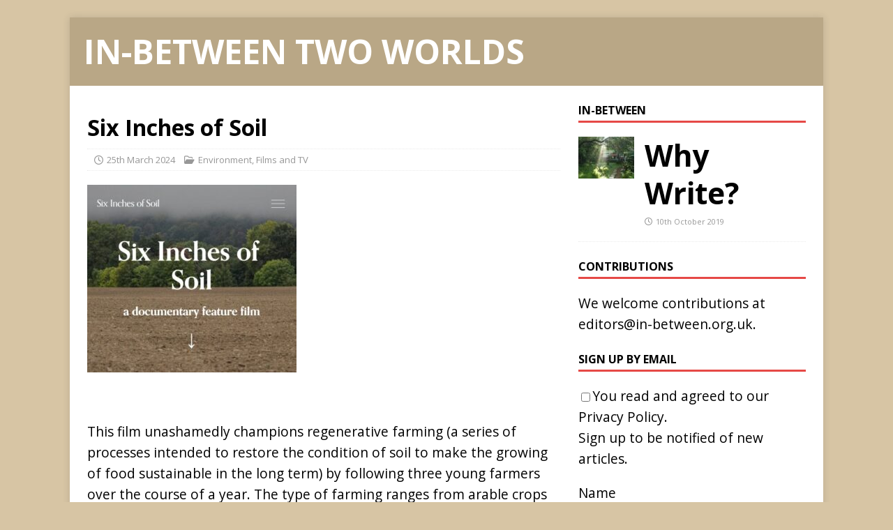

--- FILE ---
content_type: text/html; charset=UTF-8
request_url: https://www.in-between.org.uk/environment/six-inches-of-soil/
body_size: 12238
content:
<!DOCTYPE html>
<html class="no-js" lang="en-GB">
<head>
<meta charset="UTF-8">
<meta name="viewport" content="width=device-width, initial-scale=1.0">
<link rel="profile" href="http://gmpg.org/xfn/11" />
<title>Six Inches of Soil &#8211; In-Between Two Worlds</title>
<meta name='robots' content='max-image-preview:large' />
<link rel='dns-prefetch' href='//fonts.googleapis.com' />
<link rel="alternate" type="application/rss+xml" title="In-Between Two Worlds &raquo; Feed" href="https://www.in-between.org.uk/feed/" />
<link rel="alternate" type="application/rss+xml" title="In-Between Two Worlds &raquo; Comments Feed" href="https://www.in-between.org.uk/comments/feed/" />
<link rel="alternate" title="oEmbed (JSON)" type="application/json+oembed" href="https://www.in-between.org.uk/wp-json/oembed/1.0/embed?url=https%3A%2F%2Fwww.in-between.org.uk%2Fenvironment%2Fsix-inches-of-soil%2F" />
<link rel="alternate" title="oEmbed (XML)" type="text/xml+oembed" href="https://www.in-between.org.uk/wp-json/oembed/1.0/embed?url=https%3A%2F%2Fwww.in-between.org.uk%2Fenvironment%2Fsix-inches-of-soil%2F&#038;format=xml" />
<style id='wp-img-auto-sizes-contain-inline-css' type='text/css'>
img:is([sizes=auto i],[sizes^="auto," i]){contain-intrinsic-size:3000px 1500px}
/*# sourceURL=wp-img-auto-sizes-contain-inline-css */
</style>
<style id='wp-emoji-styles-inline-css' type='text/css'>

	img.wp-smiley, img.emoji {
		display: inline !important;
		border: none !important;
		box-shadow: none !important;
		height: 1em !important;
		width: 1em !important;
		margin: 0 0.07em !important;
		vertical-align: -0.1em !important;
		background: none !important;
		padding: 0 !important;
	}
/*# sourceURL=wp-emoji-styles-inline-css */
</style>
<style id='wp-block-library-inline-css' type='text/css'>
:root{--wp-block-synced-color:#7a00df;--wp-block-synced-color--rgb:122,0,223;--wp-bound-block-color:var(--wp-block-synced-color);--wp-editor-canvas-background:#ddd;--wp-admin-theme-color:#007cba;--wp-admin-theme-color--rgb:0,124,186;--wp-admin-theme-color-darker-10:#006ba1;--wp-admin-theme-color-darker-10--rgb:0,107,160.5;--wp-admin-theme-color-darker-20:#005a87;--wp-admin-theme-color-darker-20--rgb:0,90,135;--wp-admin-border-width-focus:2px}@media (min-resolution:192dpi){:root{--wp-admin-border-width-focus:1.5px}}.wp-element-button{cursor:pointer}:root .has-very-light-gray-background-color{background-color:#eee}:root .has-very-dark-gray-background-color{background-color:#313131}:root .has-very-light-gray-color{color:#eee}:root .has-very-dark-gray-color{color:#313131}:root .has-vivid-green-cyan-to-vivid-cyan-blue-gradient-background{background:linear-gradient(135deg,#00d084,#0693e3)}:root .has-purple-crush-gradient-background{background:linear-gradient(135deg,#34e2e4,#4721fb 50%,#ab1dfe)}:root .has-hazy-dawn-gradient-background{background:linear-gradient(135deg,#faaca8,#dad0ec)}:root .has-subdued-olive-gradient-background{background:linear-gradient(135deg,#fafae1,#67a671)}:root .has-atomic-cream-gradient-background{background:linear-gradient(135deg,#fdd79a,#004a59)}:root .has-nightshade-gradient-background{background:linear-gradient(135deg,#330968,#31cdcf)}:root .has-midnight-gradient-background{background:linear-gradient(135deg,#020381,#2874fc)}:root{--wp--preset--font-size--normal:16px;--wp--preset--font-size--huge:42px}.has-regular-font-size{font-size:1em}.has-larger-font-size{font-size:2.625em}.has-normal-font-size{font-size:var(--wp--preset--font-size--normal)}.has-huge-font-size{font-size:var(--wp--preset--font-size--huge)}.has-text-align-center{text-align:center}.has-text-align-left{text-align:left}.has-text-align-right{text-align:right}.has-fit-text{white-space:nowrap!important}#end-resizable-editor-section{display:none}.aligncenter{clear:both}.items-justified-left{justify-content:flex-start}.items-justified-center{justify-content:center}.items-justified-right{justify-content:flex-end}.items-justified-space-between{justify-content:space-between}.screen-reader-text{border:0;clip-path:inset(50%);height:1px;margin:-1px;overflow:hidden;padding:0;position:absolute;width:1px;word-wrap:normal!important}.screen-reader-text:focus{background-color:#ddd;clip-path:none;color:#444;display:block;font-size:1em;height:auto;left:5px;line-height:normal;padding:15px 23px 14px;text-decoration:none;top:5px;width:auto;z-index:100000}html :where(.has-border-color){border-style:solid}html :where([style*=border-top-color]){border-top-style:solid}html :where([style*=border-right-color]){border-right-style:solid}html :where([style*=border-bottom-color]){border-bottom-style:solid}html :where([style*=border-left-color]){border-left-style:solid}html :where([style*=border-width]){border-style:solid}html :where([style*=border-top-width]){border-top-style:solid}html :where([style*=border-right-width]){border-right-style:solid}html :where([style*=border-bottom-width]){border-bottom-style:solid}html :where([style*=border-left-width]){border-left-style:solid}html :where(img[class*=wp-image-]){height:auto;max-width:100%}:where(figure){margin:0 0 1em}html :where(.is-position-sticky){--wp-admin--admin-bar--position-offset:var(--wp-admin--admin-bar--height,0px)}@media screen and (max-width:600px){html :where(.is-position-sticky){--wp-admin--admin-bar--position-offset:0px}}

/*# sourceURL=wp-block-library-inline-css */
</style><style id='wp-block-paragraph-inline-css' type='text/css'>
.is-small-text{font-size:.875em}.is-regular-text{font-size:1em}.is-large-text{font-size:2.25em}.is-larger-text{font-size:3em}.has-drop-cap:not(:focus):first-letter{float:left;font-size:8.4em;font-style:normal;font-weight:100;line-height:.68;margin:.05em .1em 0 0;text-transform:uppercase}body.rtl .has-drop-cap:not(:focus):first-letter{float:none;margin-left:.1em}p.has-drop-cap.has-background{overflow:hidden}:root :where(p.has-background){padding:1.25em 2.375em}:where(p.has-text-color:not(.has-link-color)) a{color:inherit}p.has-text-align-left[style*="writing-mode:vertical-lr"],p.has-text-align-right[style*="writing-mode:vertical-rl"]{rotate:180deg}
/*# sourceURL=https://www.in-between.org.uk/wp-includes/blocks/paragraph/style.min.css */
</style>
<style id='global-styles-inline-css' type='text/css'>
:root{--wp--preset--aspect-ratio--square: 1;--wp--preset--aspect-ratio--4-3: 4/3;--wp--preset--aspect-ratio--3-4: 3/4;--wp--preset--aspect-ratio--3-2: 3/2;--wp--preset--aspect-ratio--2-3: 2/3;--wp--preset--aspect-ratio--16-9: 16/9;--wp--preset--aspect-ratio--9-16: 9/16;--wp--preset--color--black: #000000;--wp--preset--color--cyan-bluish-gray: #abb8c3;--wp--preset--color--white: #ffffff;--wp--preset--color--pale-pink: #f78da7;--wp--preset--color--vivid-red: #cf2e2e;--wp--preset--color--luminous-vivid-orange: #ff6900;--wp--preset--color--luminous-vivid-amber: #fcb900;--wp--preset--color--light-green-cyan: #7bdcb5;--wp--preset--color--vivid-green-cyan: #00d084;--wp--preset--color--pale-cyan-blue: #8ed1fc;--wp--preset--color--vivid-cyan-blue: #0693e3;--wp--preset--color--vivid-purple: #9b51e0;--wp--preset--gradient--vivid-cyan-blue-to-vivid-purple: linear-gradient(135deg,rgb(6,147,227) 0%,rgb(155,81,224) 100%);--wp--preset--gradient--light-green-cyan-to-vivid-green-cyan: linear-gradient(135deg,rgb(122,220,180) 0%,rgb(0,208,130) 100%);--wp--preset--gradient--luminous-vivid-amber-to-luminous-vivid-orange: linear-gradient(135deg,rgb(252,185,0) 0%,rgb(255,105,0) 100%);--wp--preset--gradient--luminous-vivid-orange-to-vivid-red: linear-gradient(135deg,rgb(255,105,0) 0%,rgb(207,46,46) 100%);--wp--preset--gradient--very-light-gray-to-cyan-bluish-gray: linear-gradient(135deg,rgb(238,238,238) 0%,rgb(169,184,195) 100%);--wp--preset--gradient--cool-to-warm-spectrum: linear-gradient(135deg,rgb(74,234,220) 0%,rgb(151,120,209) 20%,rgb(207,42,186) 40%,rgb(238,44,130) 60%,rgb(251,105,98) 80%,rgb(254,248,76) 100%);--wp--preset--gradient--blush-light-purple: linear-gradient(135deg,rgb(255,206,236) 0%,rgb(152,150,240) 100%);--wp--preset--gradient--blush-bordeaux: linear-gradient(135deg,rgb(254,205,165) 0%,rgb(254,45,45) 50%,rgb(107,0,62) 100%);--wp--preset--gradient--luminous-dusk: linear-gradient(135deg,rgb(255,203,112) 0%,rgb(199,81,192) 50%,rgb(65,88,208) 100%);--wp--preset--gradient--pale-ocean: linear-gradient(135deg,rgb(255,245,203) 0%,rgb(182,227,212) 50%,rgb(51,167,181) 100%);--wp--preset--gradient--electric-grass: linear-gradient(135deg,rgb(202,248,128) 0%,rgb(113,206,126) 100%);--wp--preset--gradient--midnight: linear-gradient(135deg,rgb(2,3,129) 0%,rgb(40,116,252) 100%);--wp--preset--font-size--small: 13px;--wp--preset--font-size--medium: 20px;--wp--preset--font-size--large: 36px;--wp--preset--font-size--x-large: 42px;--wp--preset--spacing--20: 0.44rem;--wp--preset--spacing--30: 0.67rem;--wp--preset--spacing--40: 1rem;--wp--preset--spacing--50: 1.5rem;--wp--preset--spacing--60: 2.25rem;--wp--preset--spacing--70: 3.38rem;--wp--preset--spacing--80: 5.06rem;--wp--preset--shadow--natural: 6px 6px 9px rgba(0, 0, 0, 0.2);--wp--preset--shadow--deep: 12px 12px 50px rgba(0, 0, 0, 0.4);--wp--preset--shadow--sharp: 6px 6px 0px rgba(0, 0, 0, 0.2);--wp--preset--shadow--outlined: 6px 6px 0px -3px rgb(255, 255, 255), 6px 6px rgb(0, 0, 0);--wp--preset--shadow--crisp: 6px 6px 0px rgb(0, 0, 0);}:where(.is-layout-flex){gap: 0.5em;}:where(.is-layout-grid){gap: 0.5em;}body .is-layout-flex{display: flex;}.is-layout-flex{flex-wrap: wrap;align-items: center;}.is-layout-flex > :is(*, div){margin: 0;}body .is-layout-grid{display: grid;}.is-layout-grid > :is(*, div){margin: 0;}:where(.wp-block-columns.is-layout-flex){gap: 2em;}:where(.wp-block-columns.is-layout-grid){gap: 2em;}:where(.wp-block-post-template.is-layout-flex){gap: 1.25em;}:where(.wp-block-post-template.is-layout-grid){gap: 1.25em;}.has-black-color{color: var(--wp--preset--color--black) !important;}.has-cyan-bluish-gray-color{color: var(--wp--preset--color--cyan-bluish-gray) !important;}.has-white-color{color: var(--wp--preset--color--white) !important;}.has-pale-pink-color{color: var(--wp--preset--color--pale-pink) !important;}.has-vivid-red-color{color: var(--wp--preset--color--vivid-red) !important;}.has-luminous-vivid-orange-color{color: var(--wp--preset--color--luminous-vivid-orange) !important;}.has-luminous-vivid-amber-color{color: var(--wp--preset--color--luminous-vivid-amber) !important;}.has-light-green-cyan-color{color: var(--wp--preset--color--light-green-cyan) !important;}.has-vivid-green-cyan-color{color: var(--wp--preset--color--vivid-green-cyan) !important;}.has-pale-cyan-blue-color{color: var(--wp--preset--color--pale-cyan-blue) !important;}.has-vivid-cyan-blue-color{color: var(--wp--preset--color--vivid-cyan-blue) !important;}.has-vivid-purple-color{color: var(--wp--preset--color--vivid-purple) !important;}.has-black-background-color{background-color: var(--wp--preset--color--black) !important;}.has-cyan-bluish-gray-background-color{background-color: var(--wp--preset--color--cyan-bluish-gray) !important;}.has-white-background-color{background-color: var(--wp--preset--color--white) !important;}.has-pale-pink-background-color{background-color: var(--wp--preset--color--pale-pink) !important;}.has-vivid-red-background-color{background-color: var(--wp--preset--color--vivid-red) !important;}.has-luminous-vivid-orange-background-color{background-color: var(--wp--preset--color--luminous-vivid-orange) !important;}.has-luminous-vivid-amber-background-color{background-color: var(--wp--preset--color--luminous-vivid-amber) !important;}.has-light-green-cyan-background-color{background-color: var(--wp--preset--color--light-green-cyan) !important;}.has-vivid-green-cyan-background-color{background-color: var(--wp--preset--color--vivid-green-cyan) !important;}.has-pale-cyan-blue-background-color{background-color: var(--wp--preset--color--pale-cyan-blue) !important;}.has-vivid-cyan-blue-background-color{background-color: var(--wp--preset--color--vivid-cyan-blue) !important;}.has-vivid-purple-background-color{background-color: var(--wp--preset--color--vivid-purple) !important;}.has-black-border-color{border-color: var(--wp--preset--color--black) !important;}.has-cyan-bluish-gray-border-color{border-color: var(--wp--preset--color--cyan-bluish-gray) !important;}.has-white-border-color{border-color: var(--wp--preset--color--white) !important;}.has-pale-pink-border-color{border-color: var(--wp--preset--color--pale-pink) !important;}.has-vivid-red-border-color{border-color: var(--wp--preset--color--vivid-red) !important;}.has-luminous-vivid-orange-border-color{border-color: var(--wp--preset--color--luminous-vivid-orange) !important;}.has-luminous-vivid-amber-border-color{border-color: var(--wp--preset--color--luminous-vivid-amber) !important;}.has-light-green-cyan-border-color{border-color: var(--wp--preset--color--light-green-cyan) !important;}.has-vivid-green-cyan-border-color{border-color: var(--wp--preset--color--vivid-green-cyan) !important;}.has-pale-cyan-blue-border-color{border-color: var(--wp--preset--color--pale-cyan-blue) !important;}.has-vivid-cyan-blue-border-color{border-color: var(--wp--preset--color--vivid-cyan-blue) !important;}.has-vivid-purple-border-color{border-color: var(--wp--preset--color--vivid-purple) !important;}.has-vivid-cyan-blue-to-vivid-purple-gradient-background{background: var(--wp--preset--gradient--vivid-cyan-blue-to-vivid-purple) !important;}.has-light-green-cyan-to-vivid-green-cyan-gradient-background{background: var(--wp--preset--gradient--light-green-cyan-to-vivid-green-cyan) !important;}.has-luminous-vivid-amber-to-luminous-vivid-orange-gradient-background{background: var(--wp--preset--gradient--luminous-vivid-amber-to-luminous-vivid-orange) !important;}.has-luminous-vivid-orange-to-vivid-red-gradient-background{background: var(--wp--preset--gradient--luminous-vivid-orange-to-vivid-red) !important;}.has-very-light-gray-to-cyan-bluish-gray-gradient-background{background: var(--wp--preset--gradient--very-light-gray-to-cyan-bluish-gray) !important;}.has-cool-to-warm-spectrum-gradient-background{background: var(--wp--preset--gradient--cool-to-warm-spectrum) !important;}.has-blush-light-purple-gradient-background{background: var(--wp--preset--gradient--blush-light-purple) !important;}.has-blush-bordeaux-gradient-background{background: var(--wp--preset--gradient--blush-bordeaux) !important;}.has-luminous-dusk-gradient-background{background: var(--wp--preset--gradient--luminous-dusk) !important;}.has-pale-ocean-gradient-background{background: var(--wp--preset--gradient--pale-ocean) !important;}.has-electric-grass-gradient-background{background: var(--wp--preset--gradient--electric-grass) !important;}.has-midnight-gradient-background{background: var(--wp--preset--gradient--midnight) !important;}.has-small-font-size{font-size: var(--wp--preset--font-size--small) !important;}.has-medium-font-size{font-size: var(--wp--preset--font-size--medium) !important;}.has-large-font-size{font-size: var(--wp--preset--font-size--large) !important;}.has-x-large-font-size{font-size: var(--wp--preset--font-size--x-large) !important;}
/*# sourceURL=global-styles-inline-css */
</style>

<style id='classic-theme-styles-inline-css' type='text/css'>
/*! This file is auto-generated */
.wp-block-button__link{color:#fff;background-color:#32373c;border-radius:9999px;box-shadow:none;text-decoration:none;padding:calc(.667em + 2px) calc(1.333em + 2px);font-size:1.125em}.wp-block-file__button{background:#32373c;color:#fff;text-decoration:none}
/*# sourceURL=/wp-includes/css/classic-themes.min.css */
</style>
<link rel='stylesheet' id='collapsed-archives-style-css' href='https://www.in-between.org.uk/wp-content/plugins/collapsed-archives/style.css?ver=6.9' type='text/css' media='all' />
<link rel='stylesheet' id='email-subscribers-css' href='https://www.in-between.org.uk/wp-content/plugins/email-subscribers/lite/public/css/email-subscribers-public.css?ver=5.9.14' type='text/css' media='all' />
<link rel='stylesheet' id='gdpr-css' href='https://www.in-between.org.uk/wp-content/plugins/gdpr/dist/css/public.css?ver=2.1.2' type='text/css' media='all' />
<link rel='stylesheet' id='mh-google-fonts-css' href='https://fonts.googleapis.com/css?family=Open+Sans:400,400italic,700,600' type='text/css' media='all' />
<link rel='stylesheet' id='mh-magazine-lite-css' href='https://www.in-between.org.uk/wp-content/themes/mh-magazine-lite/style.css?ver=2.10.0' type='text/css' media='all' />
<link rel='stylesheet' id='mh-font-awesome-css' href='https://www.in-between.org.uk/wp-content/themes/mh-magazine-lite/includes/font-awesome.min.css' type='text/css' media='all' />
<script type="text/javascript" src="https://www.in-between.org.uk/wp-includes/js/jquery/jquery.min.js?ver=3.7.1" id="jquery-core-js"></script>
<script type="text/javascript" src="https://www.in-between.org.uk/wp-includes/js/jquery/jquery-migrate.min.js?ver=3.4.1" id="jquery-migrate-js"></script>
<script type="text/javascript" id="gdpr-js-extra">
/* <![CDATA[ */
var GDPR = {"ajaxurl":"https://www.in-between.org.uk/wp-admin/admin-ajax.php","logouturl":"","i18n":{"aborting":"Aborting","logging_out":"You are being logged out.","continue":"Continue","cancel":"Cancel","ok":"OK","close_account":"Close your account?","close_account_warning":"Your account will be closed and all data will be permanently deleted and cannot be recovered. Are you sure?","are_you_sure":"Are you sure?","policy_disagree":"By disagreeing you will no longer have access to our site and will be logged out."},"is_user_logged_in":"","refresh":"1"};
//# sourceURL=gdpr-js-extra
/* ]]> */
</script>
<script type="text/javascript" src="https://www.in-between.org.uk/wp-content/plugins/gdpr/dist/js/public.js?ver=2.1.2" id="gdpr-js"></script>
<script type="text/javascript" id="mh-scripts-js-extra">
/* <![CDATA[ */
var mh_magazine = {"text":{"toggle_menu":"Toggle Menu"}};
//# sourceURL=mh-scripts-js-extra
/* ]]> */
</script>
<script type="text/javascript" src="https://www.in-between.org.uk/wp-content/themes/mh-magazine-lite/js/scripts.js?ver=2.10.0" id="mh-scripts-js"></script>
<link rel="https://api.w.org/" href="https://www.in-between.org.uk/wp-json/" /><link rel="alternate" title="JSON" type="application/json" href="https://www.in-between.org.uk/wp-json/wp/v2/posts/2992" /><link rel="EditURI" type="application/rsd+xml" title="RSD" href="https://www.in-between.org.uk/xmlrpc.php?rsd" />
<meta name="generator" content="WordPress 6.9" />
<link rel="canonical" href="https://www.in-between.org.uk/environment/six-inches-of-soil/" />
<link rel='shortlink' href='https://www.in-between.org.uk/?p=2992' />
<!--[if lt IE 9]>
<script src="https://www.in-between.org.uk/wp-content/themes/mh-magazine-lite/js/css3-mediaqueries.js"></script>
<![endif]-->
<style type="text/css" id="custom-background-css">
body.custom-background { background-color: #ffffff; }
</style>
	<link rel="icon" href="https://www.in-between.org.uk/wp-content/uploads/2016/07/cropped-winter-chapel-2-32x32.jpg" sizes="32x32" />
<link rel="icon" href="https://www.in-between.org.uk/wp-content/uploads/2016/07/cropped-winter-chapel-2-192x192.jpg" sizes="192x192" />
<link rel="apple-touch-icon" href="https://www.in-between.org.uk/wp-content/uploads/2016/07/cropped-winter-chapel-2-180x180.jpg" />
<meta name="msapplication-TileImage" content="https://www.in-between.org.uk/wp-content/uploads/2016/07/cropped-winter-chapel-2-270x270.jpg" />
<style id="sccss">/* Enter Your Custom CSS Here */

body { font-size: larger; }
body.custom-background { background-color: #d7c5a4 }
/* header colours */
div.mh-site-logo { background-color: #b9a786; color: #fff; }
div.mh-site-logo a h1, div.mh-site-logo a h2 { color: #fff; background: transparent; font-size: 2.5em }
blockquote { font-size: large; font-style: italic; }
/* hide username who posted article to the site */
span.mh-meta-author, span.entry-meta-author { display: none }
/* hide comments */
span.mh-meta-comments, span.entry-meta-comments { display: none }
li.cat-item { margin-top: 0.5em; margin-bottom: 0.5em; padding-bottom: 0.5em; color: #fff; background: transparent; }
li.cat-item a { display: inline; color: #000; background: transparent }
/* Hide some categories, harry potter films and latters from paris */
li.cat-item-16, li.cat-item-8 { display: none }
div.mh_custom_posts-3 ul li p.mh-custom-posts-small-title a { background-color: red; font-size: 5em }
/* bigger About Us link */
ul li p.mh-custom-posts-small-title a { font-size: 2.2em }
/* hide feature image on articles */
figure.entry-thumbnail { display: none }
/* transparent background for poems */
pre { background: transparent; border: none; padding: 0 }
/* Hide the top navigation menu */
div.mh-main-nav-wrap { display: none }
/* Additional whitespace about h1 on pages */
div#main-content { padding-top: 0.75em }</style>	<!-- Fonts Plugin CSS - https://fontsplugin.com/ -->
	<style>
			</style>
	<!-- Fonts Plugin CSS -->
	</head>
<body id="mh-mobile" class="wp-singular post-template-default single single-post postid-2992 single-format-standard custom-background wp-theme-mh-magazine-lite mh-right-sb" itemscope="itemscope" itemtype="https://schema.org/WebPage">
<div class="mh-container mh-container-outer">
<div class="mh-header-mobile-nav mh-clearfix"></div>
<header class="mh-header" itemscope="itemscope" itemtype="https://schema.org/WPHeader">
	<div class="mh-container mh-container-inner mh-row mh-clearfix">
		<div class="mh-custom-header mh-clearfix">
<div class="mh-site-identity">
<div class="mh-site-logo" role="banner" itemscope="itemscope" itemtype="https://schema.org/Brand">
<div class="mh-header-text">
<a class="mh-header-text-link" href="https://www.in-between.org.uk/" title="In-Between Two Worlds" rel="home">
<h2 class="mh-header-title">In-Between Two Worlds</h2>
</a>
</div>
</div>
</div>
</div>
	</div>
	<div class="mh-main-nav-wrap">
		<nav class="mh-navigation mh-main-nav mh-container mh-container-inner mh-clearfix" itemscope="itemscope" itemtype="https://schema.org/SiteNavigationElement">
			<div class="menu"><ul>
<li class="page_item page-item-2277"><a href="https://www.in-between.org.uk/privacy-policy/">Privacy Policy</a></li>
</ul></div>
		</nav>
	</div>
</header><div class="mh-wrapper mh-clearfix">
	<div id="main-content" class="mh-content" role="main" itemprop="mainContentOfPage"><article id="post-2992" class="post-2992 post type-post status-publish format-standard has-post-thumbnail hentry category-environment category-films-and-tv tag-a-challenging-film">
	<header class="entry-header mh-clearfix"><h1 class="entry-title">Six Inches of Soil</h1><p class="mh-meta entry-meta">
<span class="entry-meta-date updated"><i class="far fa-clock"></i><a href="https://www.in-between.org.uk/2024/03/">25th March 2024</a></span>
<span class="entry-meta-author author vcard"><i class="fa fa-user"></i><a class="fn" href="https://www.in-between.org.uk/author/geoffb/">Geoffrey Butts</a></span>
<span class="entry-meta-categories"><i class="far fa-folder-open"></i><a href="https://www.in-between.org.uk/category/environment/" rel="category tag">Environment</a>, <a href="https://www.in-between.org.uk/category/films-and-tv/" rel="category tag">Films and TV</a></span>
<span class="entry-meta-comments"><i class="far fa-comment"></i><a class="mh-comment-scroll" href="https://www.in-between.org.uk/environment/six-inches-of-soil/#mh-comments">0</a></span>
</p>
	</header>
		<div class="entry-content mh-clearfix">
<figure class="entry-thumbnail">
<img src="https://www.in-between.org.uk/wp-content/uploads/2024/03/six-inches-of-soil-538x381.jpg" alt="" title="six-inches-of-soil" />
</figure>

<p><img fetchpriority="high" decoding="async" class="alignnone size-medium wp-image-3000" src="https://www.in-between.org.uk/wp-content/uploads/2024/03/six-inches-of-soil-300x269.jpg" alt="" width="300" height="269" srcset="https://www.in-between.org.uk/wp-content/uploads/2024/03/six-inches-of-soil-300x269.jpg 300w, https://www.in-between.org.uk/wp-content/uploads/2024/03/six-inches-of-soil.jpg 538w" sizes="(max-width: 300px) 100vw, 300px" /></p>
<p>&nbsp;</p>
<p>This film unashamedly champions regenerative farming (a series of processes intended to restore the condition of soil to make the growing of food sustainable in the long term) by following three young farmers over the course of a year. The type of farming ranges from arable crops to salad fruit, vegetables to cattle. The sheer dedication, work ethic and passion of the protagonists to find solutions to producing food which is sustainable, local and which reduces carbon dioxide emissions is informative, interesting and inspiring. Innovative ways of reducing the traditional reliance on insecticides, weed-killers and fertilisers for crops and anti-bacterial drugs for livestock are being tested, using a combination of common sense and science.  One striking aspect is how allowing cattle to graze in coppiced woodland and reducing the use of cattle feed where there is sufficient pasture can result in a net carbon dioxide reduction.</p>
<p>Viewers are challenged to think more about what we eat and how it is sourced. Highly recommended. <br /><br /><a href="https://www.sixinchesofsoil.org/">Six Inches of Soil</a></p>
	</div><div class="entry-tags mh-clearfix"><i class="fa fa-tag"></i><ul><li><a href="https://www.in-between.org.uk/tag/a-challenging-film/" rel="tag">A Challenging Film</a></li></ul></div></article><nav class="mh-post-nav mh-row mh-clearfix" itemscope="itemscope" itemtype="https://schema.org/SiteNavigationElement">
<div class="mh-col-1-2 mh-post-nav-item mh-post-nav-prev">
<a href="https://www.in-between.org.uk/questioning/to-know-the-reality-of-war/" rel="prev"><img width="80" height="60" src="https://www.in-between.org.uk/wp-content/uploads/2024/02/Ted-Cenotaph-80x60.png" class="attachment-mh-magazine-lite-small size-mh-magazine-lite-small wp-post-image" alt="" decoding="async" srcset="https://www.in-between.org.uk/wp-content/uploads/2024/02/Ted-Cenotaph-80x60.png 80w, https://www.in-between.org.uk/wp-content/uploads/2024/02/Ted-Cenotaph-678x509.png 678w, https://www.in-between.org.uk/wp-content/uploads/2024/02/Ted-Cenotaph-326x245.png 326w" sizes="(max-width: 80px) 100vw, 80px" /><span>Previous</span><p>To Know The Reality Of War</p></a></div>
<div class="mh-col-1-2 mh-post-nav-item mh-post-nav-next">
<a href="https://www.in-between.org.uk/uncategorized/the-zone-of-interest/" rel="next"><img width="80" height="60" src="https://www.in-between.org.uk/wp-content/uploads/2024/03/The-Zone-of-Interest-80x60.jpg" class="attachment-mh-magazine-lite-small size-mh-magazine-lite-small wp-post-image" alt="" decoding="async" srcset="https://www.in-between.org.uk/wp-content/uploads/2024/03/The-Zone-of-Interest-80x60.jpg 80w, https://www.in-between.org.uk/wp-content/uploads/2024/03/The-Zone-of-Interest-678x509.jpg 678w, https://www.in-between.org.uk/wp-content/uploads/2024/03/The-Zone-of-Interest-326x245.jpg 326w" sizes="(max-width: 80px) 100vw, 80px" /><span>Next</span><p>The Zone of Interest</p></a></div>
</nav>
	</div>
	<aside class="mh-widget-col-1 mh-sidebar" itemscope="itemscope" itemtype="https://schema.org/WPSideBar"><div id="mh_custom_posts-3" class="mh-widget mh_custom_posts"><h4 class="mh-widget-title"><span class="mh-widget-title-inner"><a href="https://www.in-between.org.uk/category/in-between/" class="mh-widget-title-link">In-Between</a></span></h4>			<ul class="mh-custom-posts-widget mh-clearfix">					<li class="post-328 mh-custom-posts-item mh-custom-posts-small mh-clearfix">
						<figure class="mh-custom-posts-thumb">
							<a href="https://www.in-between.org.uk/in-between/about/" title="Why Write?"><img width="80" height="60" src="https://www.in-between.org.uk/wp-content/uploads/2006/07/stepping_stones-80x60.jpg" class="attachment-mh-magazine-lite-small size-mh-magazine-lite-small wp-post-image" alt="Stepping stones" decoding="async" loading="lazy" srcset="https://www.in-between.org.uk/wp-content/uploads/2006/07/stepping_stones-80x60.jpg 80w, https://www.in-between.org.uk/wp-content/uploads/2006/07/stepping_stones-500x381.jpg 500w, https://www.in-between.org.uk/wp-content/uploads/2006/07/stepping_stones-326x245.jpg 326w" sizes="auto, (max-width: 80px) 100vw, 80px" />							</a>
						</figure>
						<div class="mh-custom-posts-header">
							<p class="mh-custom-posts-small-title">
								<a href="https://www.in-between.org.uk/in-between/about/" title="Why Write?">
									Why Write?								</a>
							</p>
							<div class="mh-meta mh-custom-posts-meta">
								<span class="mh-meta-date updated"><i class="far fa-clock"></i>10th October 2019</span>
<span class="mh-meta-comments"><i class="far fa-comment"></i><a class="mh-comment-count-link" href="https://www.in-between.org.uk/in-between/about/#mh-comments">0</a></span>
							</div>
						</div>
					</li>        	</ul></div><div id="custom_html-3" class="widget_text mh-widget widget_custom_html"><h4 class="mh-widget-title"><span class="mh-widget-title-inner">Contributions</span></h4><div class="textwidget custom-html-widget">We welcome contributions at <a href="mailto:editors@in-between.org.uk">editors@in-between.org.uk</a>.</div></div><div id="email-subscribers-form-3" class="mh-widget widget_email-subscribers-form"><h4 class="mh-widget-title"><span class="mh-widget-title-inner"> Sign up by email </span></h4><p><label class="gdpr-label"><input type="checkbox" name="user_consents[privacy-policy]" id="privacy-policy-consent" value="1"  >You read and agreed to our <a href="/privacy-policy" target="_blank">Privacy Policy</a>.</label></p><div class="emaillist" id="es_form_f1-n1"><form action="/environment/six-inches-of-soil/#es_form_f1-n1" method="post" class="es_subscription_form es_shortcode_form  es_ajax_subscription_form" id="es_subscription_form_69703201160c1" data-source="ig-es" data-form-id="1"><div class="es_caption">Sign up to be notified of new articles.</div><div class="es-field-wrap"><label>Name<br /><input type="text" name="esfpx_name" class="ig_es_form_field_name" placeholder="" value="" /></label></div><div class="es-field-wrap ig-es-form-field"><label class="es-field-label">Email*<br /><input class="es_required_field es_txt_email ig_es_form_field_email ig-es-form-input" type="email" name="esfpx_email" value="" placeholder="" required="required" /></label></div><input type="hidden" name="esfpx_lists[]" value="b203dfc64cd6" /><input type="hidden" name="esfpx_form_id" value="1" /><input type="hidden" name="es" value="subscribe" />
			<input type="hidden" name="esfpx_es_form_identifier" value="f1-n1" />
			<input type="hidden" name="esfpx_es_email_page" value="2992" />
			<input type="hidden" name="esfpx_es_email_page_url" value="https://www.in-between.org.uk/environment/six-inches-of-soil/" />
			<input type="hidden" name="esfpx_status" value="Unconfirmed" />
			<input type="hidden" name="esfpx_es-subscribe" id="es-subscribe-69703201160c1" value="67360dfcde" />
			<label style="position:absolute;top:-99999px;left:-99999px;z-index:-99;" aria-hidden="true"><span hidden>Please leave this field empty.</span><input type="email" name="esfpx_es_hp_email" class="es_required_field" tabindex="-1" autocomplete="-1" value="" /></label><input type="submit" name="submit" class="es_subscription_form_submit es_submit_button es_textbox_button" id="es_subscription_form_submit_69703201160c1" value="Subscribe" /><span class="es_spinner_image" id="spinner-image"><img src="https://www.in-between.org.uk/wp-content/plugins/email-subscribers/lite/public/images/spinner.gif" alt="Loading" /></span></form><span class="es_subscription_message " id="es_subscription_message_69703201160c1" role="alert" aria-live="assertive"></span></div></div><div id="search-2" class="mh-widget widget_search"><h4 class="mh-widget-title"><span class="mh-widget-title-inner">Search</span></h4><form role="search" method="get" class="search-form" action="https://www.in-between.org.uk/">
				<label>
					<span class="screen-reader-text">Search for:</span>
					<input type="search" class="search-field" placeholder="Search &hellip;" value="" name="s" />
				</label>
				<input type="submit" class="search-submit" value="Search" />
			</form></div><div id="categories-2" class="mh-widget widget_categories"><h4 class="mh-widget-title"><span class="mh-widget-title-inner">Categories</span></h4>
			<ul>
					<li class="cat-item cat-item-2"><a href="https://www.in-between.org.uk/category/a-sense-of-place/">A Sense of Place</a> (34)
</li>
	<li class="cat-item cat-item-3"><a href="https://www.in-between.org.uk/category/arts-and-crafts/">Arts and Crafts</a> (41)
</li>
	<li class="cat-item cat-item-4"><a href="https://www.in-between.org.uk/category/books/">Books</a> (60)
</li>
	<li class="cat-item cat-item-14"><a href="https://www.in-between.org.uk/category/environment/">Environment</a> (6)
</li>
	<li class="cat-item cat-item-5"><a href="https://www.in-between.org.uk/category/experiences/">Experiences</a> (46)
</li>
	<li class="cat-item cat-item-15"><a href="https://www.in-between.org.uk/category/films-and-tv/">Films and TV</a> (81)
</li>
	<li class="cat-item cat-item-18"><a href="https://www.in-between.org.uk/category/food-and-drink/">Food and Drink</a> (14)
</li>
	<li class="cat-item cat-item-16"><a href="https://www.in-between.org.uk/category/films-and-tv/harry-potter-films/">Harry Potter Films</a> (4)
</li>
	<li class="cat-item cat-item-19"><a href="https://www.in-between.org.uk/category/health-and-wellbeing/">Health and Wellbeing</a> (10)
</li>
	<li class="cat-item cat-item-7"><a href="https://www.in-between.org.uk/category/history/">History</a> (14)
</li>
	<li class="cat-item cat-item-21"><a href="https://www.in-between.org.uk/category/in-between/">In-Between</a> (1)
</li>
	<li class="cat-item cat-item-8"><a href="https://www.in-between.org.uk/category/letters-from-paris/">Letters from Paris</a> (23)
</li>
	<li class="cat-item cat-item-10"><a href="https://www.in-between.org.uk/category/music/">Music</a> (41)
</li>
	<li class="cat-item cat-item-11"><a href="https://www.in-between.org.uk/category/performance/">Performance</a> (18)
</li>
	<li class="cat-item cat-item-12"><a href="https://www.in-between.org.uk/category/poetry/">Poetry</a> (90)
</li>
	<li class="cat-item cat-item-13"><a href="https://www.in-between.org.uk/category/questioning/">Questioning</a> (35)
</li>
	<li class="cat-item cat-item-29"><a href="https://www.in-between.org.uk/category/religion/">Religion</a> (2)
</li>
	<li class="cat-item cat-item-33"><a href="https://www.in-between.org.uk/category/sport/">Sport</a> (1)
</li>
	<li class="cat-item cat-item-1"><a href="https://www.in-between.org.uk/category/uncategorized/">Uncategorized</a> (3)
</li>
			</ul>

			</div>
		<div id="recent-posts-2" class="mh-widget widget_recent_entries">
		<h4 class="mh-widget-title"><span class="mh-widget-title-inner">Recent Posts</span></h4>
		<ul>
											<li>
					<a href="https://www.in-between.org.uk/poetry/two-horses/">Two Horses</a>
									</li>
											<li>
					<a href="https://www.in-between.org.uk/poetry/holy-jesus/">Holy Jesus</a>
									</li>
											<li>
					<a href="https://www.in-between.org.uk/poetry/walking-the-grey/">Walking the Grey</a>
									</li>
											<li>
					<a href="https://www.in-between.org.uk/books/recollections-chapter-17/">Recollections, Chapter 17</a>
									</li>
											<li>
					<a href="https://www.in-between.org.uk/questioning/trying-to-think/">Trying to Think</a>
									</li>
					</ul>

		</div><div id="collapsed_archives_widget-2" class="mh-widget widget_collapsed_archives_widget"><h4 class="mh-widget-title"><span class="mh-widget-title-inner">Archives</span></h4><div class="collapsed-archives collapsed-archives-triangles"><ul><li><input type="checkbox" id="archive-year-2006"><label for="archive-year-2006"></label>	<a href='https://www.in-between.org.uk/2006/'>2006</a>
<ul class="year">	<li><a href='https://www.in-between.org.uk/2006/09/'>September</a></li>
	<li><a href='https://www.in-between.org.uk/2006/10/'>October</a></li>
	<li><a href='https://www.in-between.org.uk/2006/11/'>November</a></li>
	<li><a href='https://www.in-between.org.uk/2006/12/'>December</a></li>
</ul></li><li><input type="checkbox" id="archive-year-2007"><label for="archive-year-2007"></label>	<a href='https://www.in-between.org.uk/2007/'>2007</a>
<ul class="year">	<li><a href='https://www.in-between.org.uk/2007/01/'>January</a></li>
	<li><a href='https://www.in-between.org.uk/2007/02/'>February</a></li>
	<li><a href='https://www.in-between.org.uk/2007/03/'>March</a></li>
	<li><a href='https://www.in-between.org.uk/2007/04/'>April</a></li>
	<li><a href='https://www.in-between.org.uk/2007/05/'>May</a></li>
	<li><a href='https://www.in-between.org.uk/2007/06/'>June</a></li>
	<li><a href='https://www.in-between.org.uk/2007/07/'>July</a></li>
	<li><a href='https://www.in-between.org.uk/2007/09/'>September</a></li>
	<li><a href='https://www.in-between.org.uk/2007/10/'>October</a></li>
	<li><a href='https://www.in-between.org.uk/2007/11/'>November</a></li>
	<li><a href='https://www.in-between.org.uk/2007/12/'>December</a></li>
</ul></li><li><input type="checkbox" id="archive-year-2008"><label for="archive-year-2008"></label>	<a href='https://www.in-between.org.uk/2008/'>2008</a>
<ul class="year">	<li><a href='https://www.in-between.org.uk/2008/01/'>January</a></li>
	<li><a href='https://www.in-between.org.uk/2008/02/'>February</a></li>
	<li><a href='https://www.in-between.org.uk/2008/03/'>March</a></li>
	<li><a href='https://www.in-between.org.uk/2008/04/'>April</a></li>
	<li><a href='https://www.in-between.org.uk/2008/05/'>May</a></li>
	<li><a href='https://www.in-between.org.uk/2008/06/'>June</a></li>
	<li><a href='https://www.in-between.org.uk/2008/07/'>July</a></li>
	<li><a href='https://www.in-between.org.uk/2008/09/'>September</a></li>
	<li><a href='https://www.in-between.org.uk/2008/10/'>October</a></li>
	<li><a href='https://www.in-between.org.uk/2008/11/'>November</a></li>
	<li><a href='https://www.in-between.org.uk/2008/12/'>December</a></li>
</ul></li><li><input type="checkbox" id="archive-year-2009"><label for="archive-year-2009"></label>	<a href='https://www.in-between.org.uk/2009/'>2009</a>
<ul class="year">	<li><a href='https://www.in-between.org.uk/2009/01/'>January</a></li>
	<li><a href='https://www.in-between.org.uk/2009/02/'>February</a></li>
	<li><a href='https://www.in-between.org.uk/2009/03/'>March</a></li>
	<li><a href='https://www.in-between.org.uk/2009/04/'>April</a></li>
	<li><a href='https://www.in-between.org.uk/2009/05/'>May</a></li>
	<li><a href='https://www.in-between.org.uk/2009/06/'>June</a></li>
	<li><a href='https://www.in-between.org.uk/2009/07/'>July</a></li>
	<li><a href='https://www.in-between.org.uk/2009/09/'>September</a></li>
	<li><a href='https://www.in-between.org.uk/2009/10/'>October</a></li>
	<li><a href='https://www.in-between.org.uk/2009/11/'>November</a></li>
	<li><a href='https://www.in-between.org.uk/2009/12/'>December</a></li>
</ul></li><li><input type="checkbox" id="archive-year-2010"><label for="archive-year-2010"></label>	<a href='https://www.in-between.org.uk/2010/'>2010</a>
<ul class="year">	<li><a href='https://www.in-between.org.uk/2010/01/'>January</a></li>
	<li><a href='https://www.in-between.org.uk/2010/03/'>March</a></li>
	<li><a href='https://www.in-between.org.uk/2010/04/'>April</a></li>
	<li><a href='https://www.in-between.org.uk/2010/05/'>May</a></li>
	<li><a href='https://www.in-between.org.uk/2010/06/'>June</a></li>
	<li><a href='https://www.in-between.org.uk/2010/07/'>July</a></li>
	<li><a href='https://www.in-between.org.uk/2010/08/'>August</a></li>
	<li><a href='https://www.in-between.org.uk/2010/09/'>September</a></li>
	<li><a href='https://www.in-between.org.uk/2010/10/'>October</a></li>
	<li><a href='https://www.in-between.org.uk/2010/11/'>November</a></li>
	<li><a href='https://www.in-between.org.uk/2010/12/'>December</a></li>
</ul></li><li><input type="checkbox" id="archive-year-2011"><label for="archive-year-2011"></label>	<a href='https://www.in-between.org.uk/2011/'>2011</a>
<ul class="year">	<li><a href='https://www.in-between.org.uk/2011/01/'>January</a></li>
	<li><a href='https://www.in-between.org.uk/2011/02/'>February</a></li>
	<li><a href='https://www.in-between.org.uk/2011/03/'>March</a></li>
	<li><a href='https://www.in-between.org.uk/2011/04/'>April</a></li>
	<li><a href='https://www.in-between.org.uk/2011/05/'>May</a></li>
	<li><a href='https://www.in-between.org.uk/2011/06/'>June</a></li>
	<li><a href='https://www.in-between.org.uk/2011/07/'>July</a></li>
	<li><a href='https://www.in-between.org.uk/2011/08/'>August</a></li>
	<li><a href='https://www.in-between.org.uk/2011/09/'>September</a></li>
	<li><a href='https://www.in-between.org.uk/2011/12/'>December</a></li>
</ul></li><li><input type="checkbox" id="archive-year-2012"><label for="archive-year-2012"></label>	<a href='https://www.in-between.org.uk/2012/'>2012</a>
<ul class="year">	<li><a href='https://www.in-between.org.uk/2012/01/'>January</a></li>
	<li><a href='https://www.in-between.org.uk/2012/02/'>February</a></li>
	<li><a href='https://www.in-between.org.uk/2012/03/'>March</a></li>
	<li><a href='https://www.in-between.org.uk/2012/04/'>April</a></li>
	<li><a href='https://www.in-between.org.uk/2012/05/'>May</a></li>
	<li><a href='https://www.in-between.org.uk/2012/06/'>June</a></li>
	<li><a href='https://www.in-between.org.uk/2012/07/'>July</a></li>
	<li><a href='https://www.in-between.org.uk/2012/08/'>August</a></li>
	<li><a href='https://www.in-between.org.uk/2012/09/'>September</a></li>
	<li><a href='https://www.in-between.org.uk/2012/10/'>October</a></li>
	<li><a href='https://www.in-between.org.uk/2012/11/'>November</a></li>
	<li><a href='https://www.in-between.org.uk/2012/12/'>December</a></li>
</ul></li><li><input type="checkbox" id="archive-year-2013"><label for="archive-year-2013"></label>	<a href='https://www.in-between.org.uk/2013/'>2013</a>
<ul class="year">	<li><a href='https://www.in-between.org.uk/2013/01/'>January</a></li>
	<li><a href='https://www.in-between.org.uk/2013/02/'>February</a></li>
	<li><a href='https://www.in-between.org.uk/2013/03/'>March</a></li>
	<li><a href='https://www.in-between.org.uk/2013/05/'>May</a></li>
	<li><a href='https://www.in-between.org.uk/2013/06/'>June</a></li>
	<li><a href='https://www.in-between.org.uk/2013/07/'>July</a></li>
	<li><a href='https://www.in-between.org.uk/2013/09/'>September</a></li>
	<li><a href='https://www.in-between.org.uk/2013/10/'>October</a></li>
	<li><a href='https://www.in-between.org.uk/2013/11/'>November</a></li>
	<li><a href='https://www.in-between.org.uk/2013/12/'>December</a></li>
</ul></li><li><input type="checkbox" id="archive-year-2014"><label for="archive-year-2014"></label>	<a href='https://www.in-between.org.uk/2014/'>2014</a>
<ul class="year">	<li><a href='https://www.in-between.org.uk/2014/01/'>January</a></li>
	<li><a href='https://www.in-between.org.uk/2014/02/'>February</a></li>
	<li><a href='https://www.in-between.org.uk/2014/03/'>March</a></li>
	<li><a href='https://www.in-between.org.uk/2014/04/'>April</a></li>
	<li><a href='https://www.in-between.org.uk/2014/05/'>May</a></li>
	<li><a href='https://www.in-between.org.uk/2014/06/'>June</a></li>
	<li><a href='https://www.in-between.org.uk/2014/07/'>July</a></li>
	<li><a href='https://www.in-between.org.uk/2014/09/'>September</a></li>
	<li><a href='https://www.in-between.org.uk/2014/10/'>October</a></li>
	<li><a href='https://www.in-between.org.uk/2014/12/'>December</a></li>
</ul></li><li><input type="checkbox" id="archive-year-2015"><label for="archive-year-2015"></label>	<a href='https://www.in-between.org.uk/2015/'>2015</a>
<ul class="year">	<li><a href='https://www.in-between.org.uk/2015/01/'>January</a></li>
	<li><a href='https://www.in-between.org.uk/2015/02/'>February</a></li>
	<li><a href='https://www.in-between.org.uk/2015/03/'>March</a></li>
	<li><a href='https://www.in-between.org.uk/2015/04/'>April</a></li>
	<li><a href='https://www.in-between.org.uk/2015/05/'>May</a></li>
	<li><a href='https://www.in-between.org.uk/2015/06/'>June</a></li>
	<li><a href='https://www.in-between.org.uk/2015/07/'>July</a></li>
	<li><a href='https://www.in-between.org.uk/2015/08/'>August</a></li>
	<li><a href='https://www.in-between.org.uk/2015/09/'>September</a></li>
	<li><a href='https://www.in-between.org.uk/2015/10/'>October</a></li>
	<li><a href='https://www.in-between.org.uk/2015/11/'>November</a></li>
	<li><a href='https://www.in-between.org.uk/2015/12/'>December</a></li>
</ul></li><li><input type="checkbox" id="archive-year-2016"><label for="archive-year-2016"></label>	<a href='https://www.in-between.org.uk/2016/'>2016</a>
<ul class="year">	<li><a href='https://www.in-between.org.uk/2016/01/'>January</a></li>
	<li><a href='https://www.in-between.org.uk/2016/03/'>March</a></li>
	<li><a href='https://www.in-between.org.uk/2016/06/'>June</a></li>
	<li><a href='https://www.in-between.org.uk/2016/08/'>August</a></li>
	<li><a href='https://www.in-between.org.uk/2016/09/'>September</a></li>
	<li><a href='https://www.in-between.org.uk/2016/10/'>October</a></li>
	<li><a href='https://www.in-between.org.uk/2016/12/'>December</a></li>
</ul></li><li><input type="checkbox" id="archive-year-2017"><label for="archive-year-2017"></label>	<a href='https://www.in-between.org.uk/2017/'>2017</a>
<ul class="year">	<li><a href='https://www.in-between.org.uk/2017/02/'>February</a></li>
	<li><a href='https://www.in-between.org.uk/2017/03/'>March</a></li>
	<li><a href='https://www.in-between.org.uk/2017/05/'>May</a></li>
	<li><a href='https://www.in-between.org.uk/2017/08/'>August</a></li>
	<li><a href='https://www.in-between.org.uk/2017/10/'>October</a></li>
	<li><a href='https://www.in-between.org.uk/2017/11/'>November</a></li>
	<li><a href='https://www.in-between.org.uk/2017/12/'>December</a></li>
</ul></li><li><input type="checkbox" id="archive-year-2018"><label for="archive-year-2018"></label>	<a href='https://www.in-between.org.uk/2018/'>2018</a>
<ul class="year">	<li><a href='https://www.in-between.org.uk/2018/01/'>January</a></li>
	<li><a href='https://www.in-between.org.uk/2018/02/'>February</a></li>
	<li><a href='https://www.in-between.org.uk/2018/03/'>March</a></li>
	<li><a href='https://www.in-between.org.uk/2018/04/'>April</a></li>
	<li><a href='https://www.in-between.org.uk/2018/05/'>May</a></li>
	<li><a href='https://www.in-between.org.uk/2018/10/'>October</a></li>
	<li><a href='https://www.in-between.org.uk/2018/12/'>December</a></li>
</ul></li><li><input type="checkbox" id="archive-year-2019"><label for="archive-year-2019"></label>	<a href='https://www.in-between.org.uk/2019/'>2019</a>
<ul class="year">	<li><a href='https://www.in-between.org.uk/2019/01/'>January</a></li>
	<li><a href='https://www.in-between.org.uk/2019/04/'>April</a></li>
	<li><a href='https://www.in-between.org.uk/2019/05/'>May</a></li>
	<li><a href='https://www.in-between.org.uk/2019/07/'>July</a></li>
	<li><a href='https://www.in-between.org.uk/2019/09/'>September</a></li>
	<li><a href='https://www.in-between.org.uk/2019/10/'>October</a></li>
	<li><a href='https://www.in-between.org.uk/2019/11/'>November</a></li>
</ul></li><li><input type="checkbox" id="archive-year-2020"><label for="archive-year-2020"></label>	<a href='https://www.in-between.org.uk/2020/'>2020</a>
<ul class="year">	<li><a href='https://www.in-between.org.uk/2020/02/'>February</a></li>
	<li><a href='https://www.in-between.org.uk/2020/03/'>March</a></li>
	<li><a href='https://www.in-between.org.uk/2020/04/'>April</a></li>
	<li><a href='https://www.in-between.org.uk/2020/05/'>May</a></li>
	<li><a href='https://www.in-between.org.uk/2020/06/'>June</a></li>
	<li><a href='https://www.in-between.org.uk/2020/07/'>July</a></li>
	<li><a href='https://www.in-between.org.uk/2020/08/'>August</a></li>
	<li><a href='https://www.in-between.org.uk/2020/11/'>November</a></li>
	<li><a href='https://www.in-between.org.uk/2020/12/'>December</a></li>
</ul></li><li><input type="checkbox" id="archive-year-2021"><label for="archive-year-2021"></label>	<a href='https://www.in-between.org.uk/2021/'>2021</a>
<ul class="year">	<li><a href='https://www.in-between.org.uk/2021/01/'>January</a></li>
	<li><a href='https://www.in-between.org.uk/2021/05/'>May</a></li>
	<li><a href='https://www.in-between.org.uk/2021/10/'>October</a></li>
	<li><a href='https://www.in-between.org.uk/2021/11/'>November</a></li>
	<li><a href='https://www.in-between.org.uk/2021/12/'>December</a></li>
</ul></li><li><input type="checkbox" id="archive-year-2022"><label for="archive-year-2022"></label>	<a href='https://www.in-between.org.uk/2022/'>2022</a>
<ul class="year">	<li><a href='https://www.in-between.org.uk/2022/04/'>April</a></li>
	<li><a href='https://www.in-between.org.uk/2022/05/'>May</a></li>
	<li><a href='https://www.in-between.org.uk/2022/06/'>June</a></li>
	<li><a href='https://www.in-between.org.uk/2022/08/'>August</a></li>
	<li><a href='https://www.in-between.org.uk/2022/10/'>October</a></li>
	<li><a href='https://www.in-between.org.uk/2022/12/'>December</a></li>
</ul></li><li><input type="checkbox" id="archive-year-2023"><label for="archive-year-2023"></label>	<a href='https://www.in-between.org.uk/2023/'>2023</a>
<ul class="year">	<li><a href='https://www.in-between.org.uk/2023/02/'>February</a></li>
	<li><a href='https://www.in-between.org.uk/2023/08/'>August</a></li>
	<li><a href='https://www.in-between.org.uk/2023/09/'>September</a></li>
	<li><a href='https://www.in-between.org.uk/2023/10/'>October</a></li>
	<li><a href='https://www.in-between.org.uk/2023/12/'>December</a></li>
</ul></li><li><input type="checkbox" id="archive-year-2024" checked><label for="archive-year-2024"></label>	<a href='https://www.in-between.org.uk/2024/'>2024</a>
<ul class="year">	<li><a href='https://www.in-between.org.uk/2024/01/'>January</a></li>
	<li><a href='https://www.in-between.org.uk/2024/02/'>February</a></li>
	<li><a href='https://www.in-between.org.uk/2024/03/'>March</a></li>
	<li><a href='https://www.in-between.org.uk/2024/08/'>August</a></li>
	<li><a href='https://www.in-between.org.uk/2024/10/'>October</a></li>
	<li><a href='https://www.in-between.org.uk/2024/11/'>November</a></li>
	<li><a href='https://www.in-between.org.uk/2024/12/'>December</a></li>
</ul></li><li><input type="checkbox" id="archive-year-2025"><label for="archive-year-2025"></label>	<a href='https://www.in-between.org.uk/2025/'>2025</a>
<ul class="year">	<li><a href='https://www.in-between.org.uk/2025/01/'>January</a></li>
	<li><a href='https://www.in-between.org.uk/2025/02/'>February</a></li>
	<li><a href='https://www.in-between.org.uk/2025/03/'>March</a></li>
	<li><a href='https://www.in-between.org.uk/2025/05/'>May</a></li>
	<li><a href='https://www.in-between.org.uk/2025/06/'>June</a></li>
	<li><a href='https://www.in-between.org.uk/2025/07/'>July</a></li>
	<li><a href='https://www.in-between.org.uk/2025/08/'>August</a></li>
	<li><a href='https://www.in-between.org.uk/2025/10/'>October</a></li>
	<li><a href='https://www.in-between.org.uk/2025/11/'>November</a></li>
</ul></li><li><input type="checkbox" id="archive-year-2026"><label for="archive-year-2026"></label>	<a href='https://www.in-between.org.uk/2026/'>2026</a>
<ul class="year">	<li><a href='https://www.in-between.org.uk/2026/01/'>January</a></li>
</ul></li></ul></div></div><div id="custom_html-7" class="widget_text mh-widget widget_custom_html"><h4 class="mh-widget-title"><span class="mh-widget-title-inner">Policies</span></h4><div class="textwidget custom-html-widget"><a href="/privacy-policy">Privacy Policy</a></div></div><div id="custom_html-5" class="widget_text mh-widget widget_custom_html"><h4 class="mh-widget-title"><span class="mh-widget-title-inner">Editors</span></h4><div class="textwidget custom-html-widget"><a href="/wp-login.php">Login</a></div></div></aside></div>
<div class="mh-copyright-wrap">
	<div class="mh-container mh-container-inner mh-clearfix">
		<p class="mh-copyright">Copyright &copy; 2026 | WordPress Theme by <a href="https://mhthemes.com/themes/mh-magazine/?utm_source=customer&#038;utm_medium=link&#038;utm_campaign=MH+Magazine+Lite" rel="nofollow">MH Themes</a></p>
	</div>
</div>
</div><!-- .mh-container-outer -->
<script type="speculationrules">
{"prefetch":[{"source":"document","where":{"and":[{"href_matches":"/*"},{"not":{"href_matches":["/wp-*.php","/wp-admin/*","/wp-content/uploads/*","/wp-content/*","/wp-content/plugins/*","/wp-content/themes/mh-magazine-lite/*","/*\\?(.+)"]}},{"not":{"selector_matches":"a[rel~=\"nofollow\"]"}},{"not":{"selector_matches":".no-prefetch, .no-prefetch a"}}]},"eagerness":"conservative"}]}
</script>
<div class="gdpr gdpr-overlay"></div>
<div class="gdpr gdpr-general-confirmation">
	<div class="gdpr-wrapper">
		<header>
			<div class="gdpr-box-title">
				<h3></h3>
				<span class="gdpr-close"></span>
			</div>
		</header>
		<div class="gdpr-content">
			<p></p>
		</div>
		<footer>
			<button class="gdpr-ok" data-callback="closeNotification">OK</button>
		</footer>
	</div>
</div>
<!-- Matomo -->
<script>
  var _paq = window._paq = window._paq || [];
  /* tracker methods like "setCustomDimension" should be called before "trackPageView" */
  _paq.push(["disableCookies"]);
  _paq.push(['trackPageView']);
  _paq.push(['enableLinkTracking']);
  (function() {
    var u="https://stats.webarch.net/";
    _paq.push(['setTrackerUrl', u+'piwik.php']);
    _paq.push(['setSiteId', '92']);
    var d=document, g=d.createElement('script'), s=d.getElementsByTagName('script')[0];
    g.async=true; g.src=u+'piwik.js'; s.parentNode.insertBefore(g,s);
  })();
</script>
<!-- End Matomo Code -->
<script type="text/javascript" id="email-subscribers-js-extra">
/* <![CDATA[ */
var es_data = {"messages":{"es_empty_email_notice":"Please enter email address","es_rate_limit_notice":"You need to wait for some time before subscribing again","es_single_optin_success_message":"Successfully Subscribed.","es_email_exists_notice":"Email Address already exists!","es_unexpected_error_notice":"Oops.. Unexpected error occurred.","es_invalid_email_notice":"Invalid email address","es_try_later_notice":"Please try after some time"},"es_ajax_url":"https://www.in-between.org.uk/wp-admin/admin-ajax.php"};
//# sourceURL=email-subscribers-js-extra
/* ]]> */
</script>
<script type="text/javascript" src="https://www.in-between.org.uk/wp-content/plugins/email-subscribers/lite/public/js/email-subscribers-public.js?ver=5.9.14" id="email-subscribers-js"></script>
<script id="wp-emoji-settings" type="application/json">
{"baseUrl":"https://s.w.org/images/core/emoji/17.0.2/72x72/","ext":".png","svgUrl":"https://s.w.org/images/core/emoji/17.0.2/svg/","svgExt":".svg","source":{"concatemoji":"https://www.in-between.org.uk/wp-includes/js/wp-emoji-release.min.js?ver=6.9"}}
</script>
<script type="module">
/* <![CDATA[ */
/*! This file is auto-generated */
const a=JSON.parse(document.getElementById("wp-emoji-settings").textContent),o=(window._wpemojiSettings=a,"wpEmojiSettingsSupports"),s=["flag","emoji"];function i(e){try{var t={supportTests:e,timestamp:(new Date).valueOf()};sessionStorage.setItem(o,JSON.stringify(t))}catch(e){}}function c(e,t,n){e.clearRect(0,0,e.canvas.width,e.canvas.height),e.fillText(t,0,0);t=new Uint32Array(e.getImageData(0,0,e.canvas.width,e.canvas.height).data);e.clearRect(0,0,e.canvas.width,e.canvas.height),e.fillText(n,0,0);const a=new Uint32Array(e.getImageData(0,0,e.canvas.width,e.canvas.height).data);return t.every((e,t)=>e===a[t])}function p(e,t){e.clearRect(0,0,e.canvas.width,e.canvas.height),e.fillText(t,0,0);var n=e.getImageData(16,16,1,1);for(let e=0;e<n.data.length;e++)if(0!==n.data[e])return!1;return!0}function u(e,t,n,a){switch(t){case"flag":return n(e,"\ud83c\udff3\ufe0f\u200d\u26a7\ufe0f","\ud83c\udff3\ufe0f\u200b\u26a7\ufe0f")?!1:!n(e,"\ud83c\udde8\ud83c\uddf6","\ud83c\udde8\u200b\ud83c\uddf6")&&!n(e,"\ud83c\udff4\udb40\udc67\udb40\udc62\udb40\udc65\udb40\udc6e\udb40\udc67\udb40\udc7f","\ud83c\udff4\u200b\udb40\udc67\u200b\udb40\udc62\u200b\udb40\udc65\u200b\udb40\udc6e\u200b\udb40\udc67\u200b\udb40\udc7f");case"emoji":return!a(e,"\ud83e\u1fac8")}return!1}function f(e,t,n,a){let r;const o=(r="undefined"!=typeof WorkerGlobalScope&&self instanceof WorkerGlobalScope?new OffscreenCanvas(300,150):document.createElement("canvas")).getContext("2d",{willReadFrequently:!0}),s=(o.textBaseline="top",o.font="600 32px Arial",{});return e.forEach(e=>{s[e]=t(o,e,n,a)}),s}function r(e){var t=document.createElement("script");t.src=e,t.defer=!0,document.head.appendChild(t)}a.supports={everything:!0,everythingExceptFlag:!0},new Promise(t=>{let n=function(){try{var e=JSON.parse(sessionStorage.getItem(o));if("object"==typeof e&&"number"==typeof e.timestamp&&(new Date).valueOf()<e.timestamp+604800&&"object"==typeof e.supportTests)return e.supportTests}catch(e){}return null}();if(!n){if("undefined"!=typeof Worker&&"undefined"!=typeof OffscreenCanvas&&"undefined"!=typeof URL&&URL.createObjectURL&&"undefined"!=typeof Blob)try{var e="postMessage("+f.toString()+"("+[JSON.stringify(s),u.toString(),c.toString(),p.toString()].join(",")+"));",a=new Blob([e],{type:"text/javascript"});const r=new Worker(URL.createObjectURL(a),{name:"wpTestEmojiSupports"});return void(r.onmessage=e=>{i(n=e.data),r.terminate(),t(n)})}catch(e){}i(n=f(s,u,c,p))}t(n)}).then(e=>{for(const n in e)a.supports[n]=e[n],a.supports.everything=a.supports.everything&&a.supports[n],"flag"!==n&&(a.supports.everythingExceptFlag=a.supports.everythingExceptFlag&&a.supports[n]);var t;a.supports.everythingExceptFlag=a.supports.everythingExceptFlag&&!a.supports.flag,a.supports.everything||((t=a.source||{}).concatemoji?r(t.concatemoji):t.wpemoji&&t.twemoji&&(r(t.twemoji),r(t.wpemoji)))});
//# sourceURL=https://www.in-between.org.uk/wp-includes/js/wp-emoji-loader.min.js
/* ]]> */
</script>
</body>
</html>
<!-- Dynamic page generated in 0.246 seconds. -->
<!-- Cached page generated by WP-Super-Cache on 2026-01-21 01:55:13 -->

<!-- super cache -->